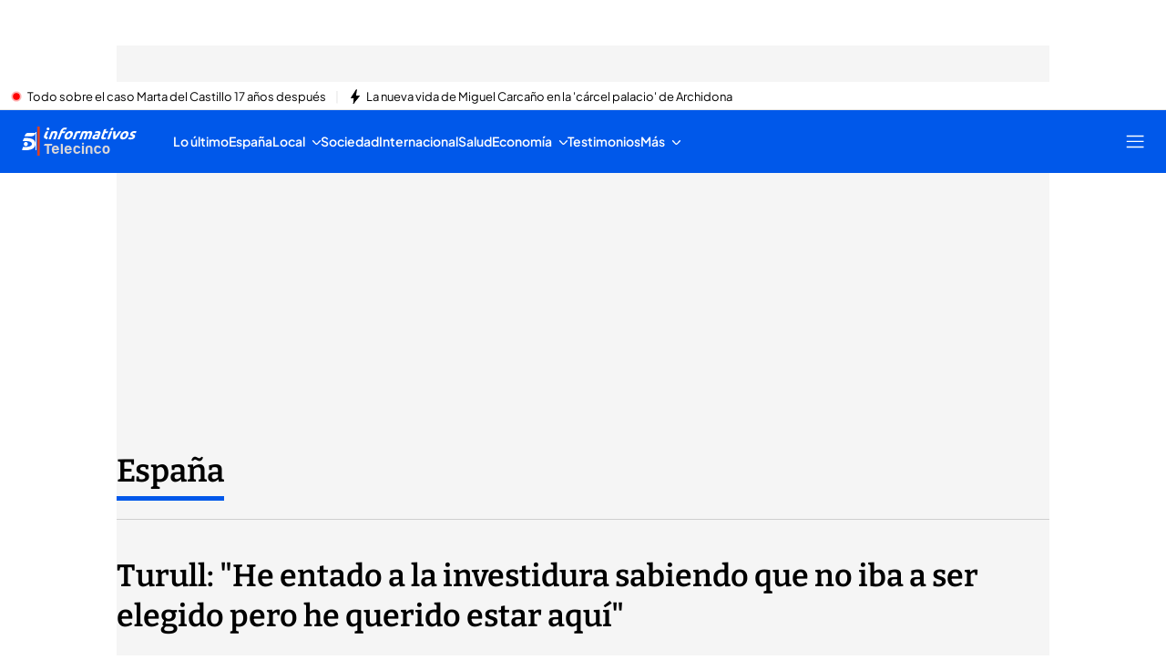

--- FILE ---
content_type: application/x-javascript
request_url: https://baul.mediaset.es/dist-maivs-modules/_astro/navigation.DQ78qkGC.js
body_size: -37
content:
import{a as e}from"./index.BSdFiPHn.js";const o=e(!1),a=e(!1),n=e(!1),c=e(!1),i=e(!1),t=e(!1),l=e(!1),d=e({hasMiddleData:!1,checkCookieLogin:!1});function M(){o.set(!o.get())}const r=()=>{a.set(!0)},f=()=>{a.set(!1)},u=()=>{c.set(!0)},m=()=>{i.set(!0)},A=()=>{t.set(!0)},O=()=>{t.set(!1)},g=s=>{l.set(!0)},h=()=>{n.set(!0)},k=s=>{d.set(s)};export{t as a,f as b,O as c,a as d,k as e,m as f,u as g,h,o as i,g as j,A as k,r as o,M as s};

--- FILE ---
content_type: application/x-javascript
request_url: https://baul.mediaset.es/dist-maivs-modules/_astro/index.PCrB-BzX.js
body_size: 442
content:
import{j as e}from"./jsx-runtime.PRPpl5vZ.js";import{r as i}from"./index.RYns6xqu.js";import{c as D}from"./bind.CFVQGi2q.js";import I from"./index.RDq6GtTE.js";import{n as s}from"./_rest_.edc204e0.BFQ8SN6h.js";const g=({children:f,className:u,classNameChildren:h,classNameHeader:x,headerActive:j=!1,headerFixed:r=!1,headerFixedMobile:n=!1,headerReverse:p=!1,headerReverseDesktop:w=!1,icon:v="closeV5",iconColor:C="black",inlineStyles:k,onClickClose:N,onScrollEvent:c,opacity:R=!1,size:a="default",topLeftNode:l})=>{const d=i.useRef(null),t=D.bind(s),b=t(u,s.container,s[a],s.multisite,{opacity:R}),E=t(h,s.content,{childrensHeaderFix:r||n&&a==="fullwindow"}),y=t(x,s.header,{header:l,headerOnlyClose:!l,headerFixed:r||n&&a==="fullwindow",headerFixedMobile:r===!1&&!n&&a==="fullwindow",headerFixedDesktop:r===!1&&n===!0&&a==="fullwindow",headerReverse:p===!0,headerReverseDesktop:w===!1,hasLeftNode:l});return i.useEffect(()=>{const o=d.current;if(o&&c){const m=()=>c(o);return o.addEventListener("scroll",m),()=>o.removeEventListener("scroll",m)}},[c]),e.jsxs("div",{ref:d,className:b,style:k,children:[j&&e.jsxs("div",{className:y,children:[l&&e.jsx("div",{className:s.topLeftNode,children:l}),e.jsx("button",{className:s.close,onClick:N,"aria-label":"Cerrar","aria-expanded":"false","aria-controls":"menu-busqueda",children:e.jsx(I.controlIcons,{name:v,size:"18",color:C||"black",className:s.icon})})]}),e.jsx("div",{className:E,children:f})]})};export{g as M};
